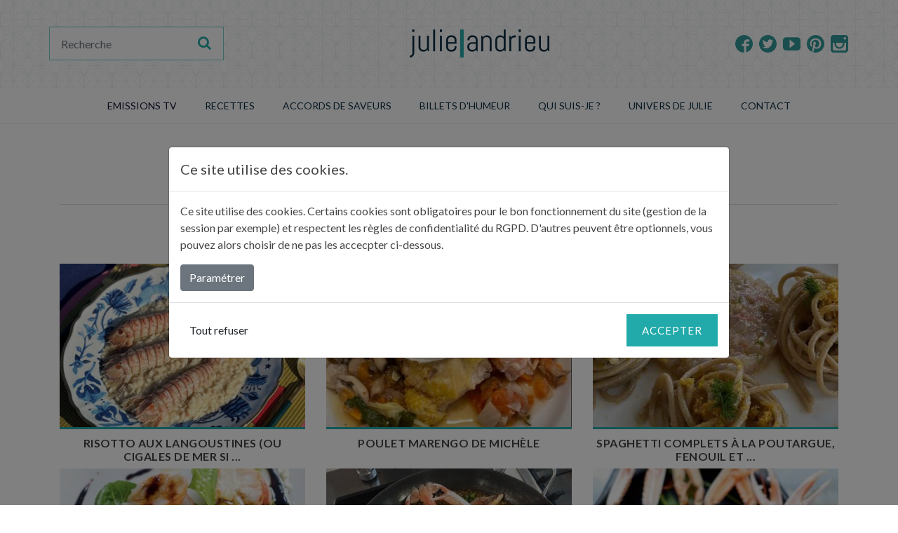

--- FILE ---
content_type: text/html; charset=UTF-8
request_url: https://www.julieandrieu.com/categorie-recette/langoustine
body_size: 5265
content:
<!DOCTYPE html>
<html lang="fr">
    <head>
        <meta charset="utf-8">
        <meta name="viewport" content="width=device-width, initial-scale=1, shrink-to-fit=no">
        <meta content="" name="description">
        <meta name="generator" content="KerFast">
        <meta name="robots" content="index, follow" />

        <!-- Facebook Opengraph integration: https://developers.facebook.com/docs/sharing/opengraph -->
        <meta property="og:title" content="Langoustine | Julie Andrieu">
        <meta property="og:type" content="website">
        <meta property="og:image" content="https://www.julieandrieu.com/Web/img/image-template/slide-1-815x505.jpg">
        <meta property="og:url" content="https://www.julieandrieu.com/categorie-recette/langoustine">
        <meta property="og:site_name" content="Julie Andrieu">
        <meta property="og:description" content="">

        <!-- Twitter Cards integration: https://dev.twitter.com/cards/  -->
        <meta name="twitter:card" content="summary">
        <meta name="twitter:site" content="Julie Andrieu">
        <meta name="twitter:title" content="Langoustine | Julie Andrieu">
        <meta name="twitter:description" content="">
        <meta name="twitter:image" content="https://www.julieandrieu.com/Web/img/image-template/slide-1-815x505.jpg">

        <title>Langoustine | Julie Andrieu</title>

        <!-- Favicon -->
        <link href="/Web/img/icons/favicon.png" rel="icon" type="image/png">

        

        <!-- Bootstrap core CSS -->
        <link rel="stylesheet" href="https://stackpath.bootstrapcdn.com/bootstrap/4.3.1/css/bootstrap.min.css" integrity="sha384-ggOyR0iXCbMQv3Xipma34MD+dH/1fQ784/j6cY/iJTQUOhcWr7x9JvoRxT2MZw1T" crossorigin="anonymous">

        <!-- Google Fonts -->
        <link href="https://fonts.googleapis.com/css?family=Lato:300,300i,400,400i,700,700i|Roboto:300,300i,400,400i,700,700i&amp;display=swap" rel="stylesheet">
        <link href="https://stackpath.bootstrapcdn.com/font-awesome/4.7.0/css/font-awesome.min.css" rel="stylesheet" integrity="sha384-wvfXpqpZZVQGK6TAh5PVlGOfQNHSoD2xbE+QkPxCAFlNEevoEH3Sl0sibVcOQVnN" crossorigin="anonymous">
        <!--multiselect bootsrap-->
        <link rel="stylesheet" href="https://cdn.jsdelivr.net/npm/bootstrap-select@1.13.9/dist/css/bootstrap-select.min.css">

        <!--owl-carousel-2-->
        <link rel='stylesheet' href='https://cdnjs.cloudflare.com/ajax/libs/OwlCarousel2/2.3.4/assets/owl.theme.default.css?ver=5.1.1' type='text/css' media='all'/>
        <link rel='stylesheet'
              href='https://cdnjs.cloudflare.com/ajax/libs/OwlCarousel2/2.3.4/assets/owl.carousel.css?ver=5.1.1'
              type='text/css' media='all'/>

        <!-- Main Stylesheet File -->
        <link href="/Web/css/style.css?v=1.5.1" rel="stylesheet">
                                        
    </head>
    <body class="">
        
                      <!-- Header -->
  <!-- Masthead -->
  <div class="top-header position-relative">
    <div class="top-header-overlay"></div>
    <div class="container">
      <div class="row align-items-center justify-content-between">
        <div class="d-flex order-2 order-sm-1">
          <a class="cd-dropdown-trigger cd-dropdown-trigger-desktop" href="#0">
            <i class="bzhd-burger"></i>
          </a>
          <form class="d-none-mobile" action="/recherche">
            <div class="p-1 bzhd-search">

              <div class="input-group">
                <input type="search" placeholder="Recherche" aria-describedby="button-addon1" aria-label="Recherche"
                       class="form-control border-0" name="s" required value="">
                <div class="input-group-append">
                  <button id="button-addon1" type="submit" class="btn btn-link"><i
                            class="fa fa-search"></i></button>
                </div>
              </div>
            </div>
          </form>
        </div>
        <div class="col col-logo text-center flex-grow-1 d-flex justify-content-center order-3 order-sm-2 d-print-block">
          <div class="logo_container">
            <span class="logo_helper"></span>
            <a href="/">
              <img src="/Web/img/logo.png" alt="Julie Andrieu" id="logo">
            </a>
          </div>
        </div>
        <div class="d-flex text-right justify-content-end order-1 order-sm-3">
          <div class="bzhd-social">
            <a href="https://www.facebook.com/Julie-Andrieu-Profil-officiel-271684199517126/?fref=ts" target="_blank" rel="noopener" class="btn btn-social-icon mr-1">
              <span class="bzhd-facebook"></span>
            </a>
            <a href="https://twitter.com/LCDJf3?lang=fr" target="_blank" rel="noopener" class="btn btn-social-icon mr-1">
              <span class="bzhd-twitter"></span>
            </a>
            <a href="https://www.youtube.com/channel/UC2MZZuIDWw-YHcWejxQaiCg" target="_blank" rel="noopener" class="btn btn-social-icon mr-1">

              <span class="bzhd-youtube-play"></span>
            </a>
            <a href="https://www.pinterest.fr/julieandrieuofficiel/" target="_blank" rel="noopener" class="btn btn-social-icon mr-1">
              <span class="bzhd-pinterest"></span>
            </a>
            <a href="https://www.instagram.com/julieandrieu.officiel/" target="_blank" rel="noopener" class="btn btn-social-icon btn-instagram">
              <span class="bzhd-instagram"></span>
            </a>
          </div>
        </div>
      </div>
    </div>
  </div>
  <!-- #Masthead -->
  <!-- #header -->
            <!-- Menu -->
<header class="menu-top">
    <div class="container">
        <div class="row">
            <div class="cd-dropdown-wrapper">                <!--
                                    <a class="cd-dropdown-trigger" href="#0">Dropdown</a>
                -->
                <nav class="cd-dropdown">
                    <div class="bzhd-mob-header">
                        <a href="/" class="cd-home-bzhd"><span class="fa fa-home"></span>Home</a>
                        <a href="#0" class="cd-close">Close</a>
                    </div>
                    <ul class="cd-dropdown-content">
                        <li class="search-mobile">
                            <form class="cd-search" action="/recherche">
                                <input type="search" aria-label="Rechercher" placeholder="Rechercher..." name="s" required>
                            </form>
                        </li>
                        <li class="has-children">
                            <a class="text-uppercase" style="cursor: default;" onclick="return false;">EMISSIONS TV</a>
                            <ul class="cd-dropdown-icons is-hidden">
                                <li class="go-back"><a href="#0">Menu</a></li>
                                <li>
                                    <a class="cd-dropdown-item d-flex align-items-center" href="//blog.julieandrieu.com/les-voyages-de-julie">
                                        <div class="d-flex align-items-start">
                                            <div class="menu-item-content">
                                                <p class="menu-title">Les Voyages de Julie</p>
                                                <p>Découvertes gastronomiques et culturelles</p>
                                            </div>
                                        </div>
                                    </a>
                                </li>
                                <li>
                                    <a class="cd-dropdown-item d-flex align-items-center" href="//blog.julieandrieu.com/les-potagers-de-julie">
                                        <div class="d-flex align-items-start">
                                            <div class="menu-item-content">
                                                <p class="menu-title">Les Potagers de Julie</p>
                                                <p>De la graine à l'assiette</p>
                                            </div>
                                        </div>
                                    </a>
                                </li>
                                <li>
                                    <a class="cd-dropdown-item d-flex align-items-center" href="//blog.julieandrieu.com/les-carnets-de-julie">
                                        <div class="d-flex align-items-start">
                                            <div class="menu-item-content">
                                                <p class="menu-title">Les Carnets de Julie</p>
                                                <p>La cuisine du terroir</p>
                                            </div>
                                        </div>
                                    </a>
                                </li>
                            </ul> <!-- .cd-dropdown-icons -->
                        </li> <!-- .has-children -->
                        <li class="has-children">
                            <a href="/recettes" class="text-uppercase">Recettes</a>
                            <ul class="cd-dropdown-icons is-hidden fade-out">
                                <li class="go-back"><a href="#0">Menu</a></li>
                                <li>
                                    <a class="cd-dropdown-item d-flex align-items-center" href="/recettes">
                                        <div class="d-flex align-items-start">
                                            <img src="/Web/img/ico-menu/recettes-julie-andrieu.png" alt="Toutes les recettes">
                                            <div class="menu-item-content">
                                                <p class="menu-title">Toutes les recettes</p>
                                            </div>
                                        </div>
                                    </a>
                                </li>
                                <li>
                                    <a class="cd-dropdown-item d-flex align-items-center" href="/recettes/les-recettes-de-julie">
                                        <div class="d-flex align-items-start">
                                            <img src="/Web/img/ico-menu/recettes-julie.png" alt="Recettes de Julie">
                                            <div class="menu-item-content">
                                                <p class="menu-title">Les recettes de Julie</p>
                                                <p>Astuces & gourmandise</p>
                                            </div>
                                        </div>
                                    </a>
                                </li>
                                <li>
                                    <a class="cd-dropdown-item d-flex align-items-center" href="/recettes/les-carnets-de-julie">
                                        <div class="d-flex align-items-start">
                                            <img src="/Web/img/ico-menu/recettes-carnets-julie.png" alt="Recettes Carnets de Julie">
                                            <div class="menu-item-content">
                                                <p class="menu-title">Les recettes des Carnets de Julie</p>
                                                <p>La cuisine du terroir</p>
                                            </div>
                                        </div>
                                    </a>
                                </li>
                                <li>
                                    <a class="cd-dropdown-item d-flex align-items-center" href="/recettes/les-potagers-de-julie">
                                        <div class="d-flex align-items-start">
                                            <img src="/Web/img/ico-menu/recettes-potagers-julie.png" alt="Recettes des Potagers de Julie">
                                            <div class="menu-item-content">
                                                <p class="menu-title">Les recettes des Potagers de Julie</p>
                                                <p>De la graine à l’assiette</p>
                                            </div>
                                        </div>
                                    </a>
                                </li>
                                <li>
                                    <a class="cd-dropdown-item d-flex align-items-center" href="/categorie-recette/pasta-du-mercredi">
                                        <div class="d-flex align-items-start">
                                            <img src="/Web/img/ico-menu/recettes-pastas.png" alt="Pastas du mercredi">
                                            <div class="menu-item-content">
                                                <p class="menu-title"> Pasta du mercredi</p>
                                                <p>Les pâtes, à toutes les sauces</p>
                                            </div>
                                        </div>
                                    </a>
                                </li>
                            </ul> <!-- .cd-secondary-dropdown -->
                        </li> <!-- .has-children -->
                        <li><a href="/accords-de-saveurs" class="text-uppercase">ACCORDS DE SAVEURS</a></li>
                        <li><a href="//blog.julieandrieu.com/billets-dhumeur" class="text-uppercase">BILLETS D'HUMEUR</a></li>
                        <li><a href="/contenu/julie" class="text-uppercase">Qui suis-je ?</a></li>
                        <li class="has-children">
                            <a href="#" class="text-uppercase">UNIVERS DE JULIE</a>
                            <ul class="cd-dropdown-icons is-hidden">
                                <li class="go-back"><a href="#0">Menu</a></li>
                                                                <li>
                                    <a class="cd-dropdown-item d-flex align-items-center" href="https://lestabliersdejulie.com/" target="_blank" rel="noopener">
                                        <div class="d-flex align-items-start">
                                            <img src="/Web/img/ico-menu/tablier.png" alt="Tabliers de Julie">
                                            <div class="menu-item-content">
                                                <p class="menu-title">Tabliers de Julie</p>
                                                <p>Equipez-vous avec les tabliers de Julie !</p>
                                            </div>
                                        </div>
                                    </a>
                                </li>

                                <li>
                                    <a class="cd-dropdown-item d-flex align-items-center" href="/contenu/julie-infuse">
                                        <div class="d-flex align-items-start">
                                            <img src="/Web/img/ico-menu/infusion.png" alt="Julie infuse">
                                            <div class="menu-item-content">
                                                <p class="menu-title">Julie infuse</p>
                                                <p>Découvrez les 6 parfums d’eau composés par Julie</p>
                                            </div>
                                        </div>
                                    </a>
                                </li>

                                <li>
                                    <a class="cd-dropdown-item d-flex align-items-center" href="/livres">
                                        <div class="d-flex align-items-start">
                                            <img src="/Web/img/ico-menu/livre.png" alt="Livres de Julie">
                                            <div class="menu-item-content">
                                                <p class="menu-title">Livres</p>
                                                <p>Un compagnon dans votre cuisine ?</p>
                                            </div>
                                        </div>
                                    </a>
                                </li>
                                
                            </ul> <!-- .cd-dropdown-icons -->
                        </li> <!-- .has-children -->

                         <!-- .has-children -->                        <li><a href="/contact" class="text-uppercase">Contact</a></li>
                    </ul> <!-- .cd-dropdown-content -->
                </nav> <!-- .cd-dropdown -->
            </div> <!-- .cd-dropdown-wrapper -->

        </div>
    </div>
</header>
<!-- #Menu -->
                <main>
            <div class="bzhd-section-space">
        <div class="container">
            <section class="row">
                <div class="col-lg-12">
                    <div class="text-center">
                        <h1 class="section-heading text-uppercase">Langoustine</h1>
                    </div>
                    <div class="bzhd-content-blurb bzhd-text-area">
                        
                    </div>
                </div>
            </section>
            <div class="list" data-url="/recettes/list_category/25" data-page="1" >
    <section class="bzhd-section-space row">
                            <div class="col-12 col-md-4 portfolio-item text-center">
    <div class="wrapper-portfolio m-auto">
        <a class="portfolio-box" href="/recettes/risotto-aux-langoustines-ou-cigales-de-mer-si-vous-etes-a-venise-au-prosecco">
            <img class="img-fluid"
                 src="https://www.julieandrieu.com/media/cache/web_thumbnail_list/uploads/recettes/plat-principal/risotto_canoce_web.jpg"
                 alt="Risotto aux langoustines (ou cigales de mer si vous êtes à Venise !) au prosecco">
            <div class="portfolio-box-caption d-flex align-items-center flex-column justify-content-center">
                <div class="project-category">
                    <span class="ico-recette"></span>
                    <ul class="list-group">
                                                <li class="list-item">Temps de préparation : 1h</li>
                                                                        <li class="list-item">Temps de cuisson : 45 min</li>
                                                                                                <li class="list-item">Nombre de couverts : 2</li>
                                            </ul>
                </div>
            </div>
        </a>
        <div class="project-name">
            <a class="link-unstyled" href="/recettes/risotto-aux-langoustines-ou-cigales-de-mer-si-vous-etes-a-venise-au-prosecco">
                <h3 class="title text-uppercase font-weight-bold">            Risotto aux langoustines (ou cigales de mer si ...
    </h3>
            </a>
        </div>
    </div>

</div>
                            <div class="col-12 col-md-4 portfolio-item text-center">
    <div class="wrapper-portfolio m-auto">
        <a class="portfolio-box" href="/recettes/poulet-marengo-de-michele">
            <img class="img-fluid"
                 src="https://www.julieandrieu.com/media/cache/web_thumbnail_list/uploads/2022/LCDJ/JOSEPHINE/poulet.jpg"
                 alt="Poulet marengo de Michèle">
            <div class="portfolio-box-caption d-flex align-items-center flex-column justify-content-center">
                <div class="project-category">
                    <span class="ico-recette"></span>
                    <ul class="list-group">
                                                <li class="list-item">Temps de préparation : 30 min</li>
                                                                        <li class="list-item">Temps de cuisson : 30 min</li>
                                                                                                <li class="list-item">Nombre de couverts : 6</li>
                                            </ul>
                </div>
            </div>
        </a>
        <div class="project-name">
            <a class="link-unstyled" href="/recettes/poulet-marengo-de-michele">
                <h3 class="title text-uppercase font-weight-bold">            Poulet marengo de Michèle
    </h3>
            </a>
        </div>
    </div>

</div>
                            <div class="col-12 col-md-4 portfolio-item text-center">
    <div class="wrapper-portfolio m-auto">
        <a class="portfolio-box" href="/recettes/spaghetti-complets-a-la-poutargue-fenouil-et-tartare-de-langoustines">
            <img class="img-fluid"
                 src="https://www.julieandrieu.com/media/cache/web_thumbnail_list/uploads/2021/Pasta/spaghettis_complets_poutargue_fenouil_langoustine_web.jpg"
                 alt="Spaghetti complets à la poutargue, fenouil et tartare de langoustines">
            <div class="portfolio-box-caption d-flex align-items-center flex-column justify-content-center">
                <div class="project-category">
                    <span class="ico-recette"></span>
                    <ul class="list-group">
                                                <li class="list-item">Temps de préparation : 15 min</li>
                                                                        <li class="list-item">Temps de cuisson : 30 min</li>
                                                                                                <li class="list-item">Nombre de couverts : 2</li>
                                            </ul>
                </div>
            </div>
        </a>
        <div class="project-name">
            <a class="link-unstyled" href="/recettes/spaghetti-complets-a-la-poutargue-fenouil-et-tartare-de-langoustines">
                <h3 class="title text-uppercase font-weight-bold">            Spaghetti complets à la poutargue, fenouil et ...
    </h3>
            </a>
        </div>
    </div>

</div>
                            <div class="col-12 col-md-4 portfolio-item text-center">
    <div class="wrapper-portfolio m-auto">
        <a class="portfolio-box" href="/recettes/bouchees-langouste-gingembre-caramel">
            <img class="img-fluid"
                 src="https://www.julieandrieu.com/media/cache/web_thumbnail_list/uploads/recettes/entree-et-aperitif-/bouchees-lagoustine-gingembre.jpg"
                 alt="Bouchées de langouste au gingembre et caramel de soja">
            <div class="portfolio-box-caption d-flex align-items-center flex-column justify-content-center">
                <div class="project-category">
                    <span class="ico-recette"></span>
                    <ul class="list-group">
                                                <li class="list-item">Temps de préparation : 15 min</li>
                                                                        <li class="list-item">Temps de cuisson : 10 min</li>
                                                                                                <li class="list-item">Nombre de couverts : 2</li>
                                            </ul>
                </div>
            </div>
        </a>
        <div class="project-name">
            <a class="link-unstyled" href="/recettes/bouchees-langouste-gingembre-caramel">
                <h3 class="title text-uppercase font-weight-bold">            Bouchées de langouste au gingembre et caramel de ...
    </h3>
            </a>
        </div>
    </div>

</div>
                            <div class="col-12 col-md-4 portfolio-item text-center">
    <div class="wrapper-portfolio m-auto">
        <a class="portfolio-box" href="/recettes/paella-aux-langoustines-et-petits-pois-de-julie-">
            <img class="img-fluid"
                 src="https://www.julieandrieu.com/media/cache/web_thumbnail_list/uploads/recettes/plat-principal/paella-aux-langoustines-et-petits-pois-de-julie-.jpg"
                 alt="Paëlla aux langoustines et petits pois de Julie ">
            <div class="portfolio-box-caption d-flex align-items-center flex-column justify-content-center">
                <div class="project-category">
                    <span class="ico-recette"></span>
                    <ul class="list-group">
                                                <li class="list-item">Temps de préparation : 1h</li>
                                                                        <li class="list-item">Temps de cuisson : 1h</li>
                                                                                                <li class="list-item">Nombre de couverts : 4</li>
                                            </ul>
                </div>
            </div>
        </a>
        <div class="project-name">
            <a class="link-unstyled" href="/recettes/paella-aux-langoustines-et-petits-pois-de-julie-">
                <h3 class="title text-uppercase font-weight-bold">            Paëlla aux langoustines et petits pois de Julie 
    </h3>
            </a>
        </div>
    </div>

</div>
                            <div class="col-12 col-md-4 portfolio-item text-center">
    <div class="wrapper-portfolio m-auto">
        <a class="portfolio-box" href="/recettes/langoustines-roties-au-the-fume">
            <img class="img-fluid"
                 src="https://www.julieandrieu.com/media/cache/web_thumbnail_list/uploads/recettes/plat-principal/langoustines-roties-au-the-fume.jpg"
                 alt="Langoustines rôties au thé fumé">
            <div class="portfolio-box-caption d-flex align-items-center flex-column justify-content-center">
                <div class="project-category">
                    <span class="ico-recette"></span>
                    <ul class="list-group">
                                                <li class="list-item">Temps de préparation : 10 min</li>
                                                                        <li class="list-item">Temps de cuisson : 4 min</li>
                                                                                                <li class="list-item">Nombre de couverts : 2</li>
                                            </ul>
                </div>
            </div>
        </a>
        <div class="project-name">
            <a class="link-unstyled" href="/recettes/langoustines-roties-au-the-fume">
                <h3 class="title text-uppercase font-weight-bold">            Langoustines rôties au thé fumé
    </h3>
            </a>
        </div>
    </div>

</div>
                            <div class="col-12 col-md-4 portfolio-item text-center">
    <div class="wrapper-portfolio m-auto">
        <a class="portfolio-box" href="/recettes/la-cotriade-de-line-et-joel-cornouailles">
            <img class="img-fluid"
                 src="https://www.julieandrieu.com/media/cache/web_thumbnail_list/uploads/recettes/plat-principal/la-cotriade-de-line-et-joel-cornouailles.jpg"
                 alt="La cotriade de Line et Joël - Cornouailles">
            <div class="portfolio-box-caption d-flex align-items-center flex-column justify-content-center">
                <div class="project-category">
                    <span class="ico-recette"></span>
                    <ul class="list-group">
                                                <li class="list-item">Temps de préparation : 30 min</li>
                                                                        <li class="list-item">Temps de cuisson : 1h40</li>
                                                                                                <li class="list-item">Nombre de couverts : 6</li>
                                            </ul>
                </div>
            </div>
        </a>
        <div class="project-name">
            <a class="link-unstyled" href="/recettes/la-cotriade-de-line-et-joel-cornouailles">
                <h3 class="title text-uppercase font-weight-bold">            La cotriade de Line et Joël - Cornouailles
    </h3>
            </a>
        </div>
    </div>

</div>
                </section>
            <section class="row">
            <div class="col-12">
                            </div>
        </section>
    </div>

        </div>
    </div>

        </main>
        <!-- Footer -->
<footer class="footer bg-light bzhd-section-space m-print-0 p-print-0">
  <div class="d-none d-print-block">
    <div class="text-center"><a class="link" href="/">www.juliandrieu.com</a> </div>
  </div>
  <div class="container d-print-none">
    <div class="row align-items-center f-row-1">
      <div class="col-12 col-sm-6">
        <div class="logo_container mb-3 mb-sm-0">
          <span class="logo_helper"></span>
          <a href="/">
            <img src="/Web/img/logo.png" alt="Julie Andrieu">
          </a>
        </div>
      </div>
      <div class="d-flex text-right col order-1 order-sm-3">
        <div class="bzhd-social">
          <a class="btn btn-social-icon btn-facebook mr-1"
             href=" https://www.facebook.com/Julie-Andrieu-Profil-officiel-271684199517126/?fref=ts" target="_blank" rel="noopener">
            <span class="bzhd-facebook"></span>
          </a>
          <a class="btn btn-social-icon btn-twitter mr-1"
             href="https://twitter.com/LCDJf3?lang=fr" target="_blank" rel="noopener">
            <span class="bzhd-twitter"></span>
          </a>
          <a class="btn btn-social-icon btn-youtube mr-1"
             href="https://www.youtube.com/channel/UC2MZZuIDWw-YHcWejxQaiCg" target="_blank" rel="noopener">

            <span class="bzhd-youtube-play"></span>
          </a>
          <a class="btn btn-social-icon btn-pinterest mr-1"
             href="https://www.pinterest.fr/julieandrieuofficiel/" target="_blank" rel="noopener">
            <span class="bzhd-pinterest"></span>
          </a>
          <a class="btn btn-social-icon btn-instagram"
             href="https://www.instagram.com/julieandrieu.officiel/" target="_blank" rel="noopener">
            <span class="bzhd-instagram"></span>
          </a>
        </div>
      </div>
    </div>
    <div class="row f-row-2">
      <div class="d-flex col-sm-6 order-2 order-sm-1">
        <div class="bzhd-widget-wrapper">
          <div class="widget-container">
            <ul class="list-group">
              <li class="list-item text-uppercase"><a class="link" href="/contenu/espace-pro">Espace professionnel</a></li>
              <li class="list-item text-uppercase"><a class="link" href="//blog.julieandrieu.com/revue-de-presse">Revue de presse</a></li>
              <li class="list-item text-uppercase"><a class="link" href="/plan-de-site">Plan du site</a></li>
              <li class="list-item text-uppercase"><a class="link" href="/contenu/mentions-legales">Mentions légales</a></li>
              <li class="list-item"><a class="link" href="https://www.kerfast.com" target="_blank" rel="noopener" >Site réalisé avec KerFast</a></li>
              <li class="list-item"> par <a class="link" href="https://netsulting.fr" target="_blank" rel="noopener" >Netsulting (Marketing digital et design)</a></li>
              <li class="list-item"> et <a class="link" href="https://www.breizhdigital.bzh" target="_blank" rel="noopener" >Breizh Digital (Editeur de KerFast)</a>, 2 agences du réseau WSI</li>
            </ul>
          </div>
        </div>
      </div>
      <div class="d-flex col-sm-6 order-1 order-sm-2">
        <div class="bzhd-widget-wrapper">
          <div class="widget-title text-uppercase font-weight-bold">Lettre d'information</div>
          <div class="widget-container">
            <p>Pour recevoir les dernières informations sur mon actualité, mes activités, n’hésitez pas à vous abonner à ma Newsletter.</p>
                        <form name="newsletter" method="post" action="/newsletter_ajax" id="newsletter" class="bzhd-newsletters p-1 form-ajax">    <div class="input-group">
        <input type="email" id="newsletter_mail" name="newsletter[mail]" required="required" placeholder="SAISISSEZ VOTRE ADRESSE EMAIL" class="border-0 form-control" />
        <div class="input-group-append">
                <button type="submit" id="newsletter_submit" name="newsletter[submit]" class="btn btn-link"><i class="fa fa-envelope-o font-weight-bold"></i></button>

        </div>
    </div>
<input type="hidden" id="newsletter__token" name="newsletter[_token]" value="EClIHOSc9j4x5OU6Ji2qbCO0P3tnhXlH26TkPRjMmyI" /></form>
          </div>
        </div>
      </div>
    </div>
  </div>
  </div>
</footer>

<div id="cookie-modal" class="modal fade" tabindex="-1" data-backdrop="static" role="dialog" data-domain="julieandrieu.com" data-header-url="https://www.julieandrieu.com/header_external_cookie" data-body-url="https://www.julieandrieu.com/body_external_cookie">
    <div class="modal-dialog modal-lg modal-dialog-centered" role="document">
        <div class="modal-content">
            <div class="modal-header">
                <p class="h5 modal-title">Ce site utilise des cookies.</p>
            </div>
            <div class="modal-body">
                <p>
                    Ce site utilise des cookies. Certains cookies sont obligatoires pour le bon fonctionnement du site (gestion de la session par exemple) et respectent les règles de confidentialité du RGPD. D'autres peuvent être optionnels, vous pouvez alors choisir de ne pas les accecpter ci-dessous.
                </p>
                <button class="btn btn-secondary" type="button" data-toggle="collapse" data-target="#collapseCookie" aria-expanded="false" aria-controls="collapseCookie">
                    Paramétrer
                </button>
                <div class="collapse" id="collapseCookie">
                    <div class="card card-body">
                        <div class="container">
                            <form id="cookie-form">
                            <div class="row">
                                <p class="sub-title">Paramétrage</p>
                            </div>
                            <div class="row">
                                <div class="col font-weight-bold border">Cookies obligatoires : </div>
                                <div class="col border">Ces cookies sont obligatoires pour le fonctionnement du site, vous ne pouvez donc pas les désactiver. Pour nous souvenir de votre choix sur cet écran, nous stockons des cookies afin de ne pas vous reposer cette question.</div>
                                <div class="col border">                                    <div class="custom-control custom-switch">
                                        <input type="checkbox" class="custom-control-input" name="mandatory" value="1" id="customSwitches" checked disabled>
                                        <label class="custom-control-label" for="customSwitches">Obligatoires</label>
                                    </div>
                                </div>
                            </div>
                                                            <div class="row">
                                    <div class="col font-weight-bold border">Mesure d&#039;audience : </div>
                                    <div class="col border">Ces cookies sont utilisés pour faire des statistiques et mieux adapter notre site à l&#039;usage qui en ait fait.</div>
                                    <div class="col border">                                        <div class="custom-control custom-switch">
                                            <input type="checkbox" class="custom-control-input" name="authorized[]" value="1" id="customSwitches1" checked>
                                            <label class="custom-control-label" for="customSwitches1">Activez/Désactivez</label>
                                        </div>
                                    </div>
                                </div>
                                                        </form>
                        </div>

                    </div>
                </div>
            </div>
            <div class="modal-footer justify-content-between">
                <button id="cookie-refuse-all" class="btn">Tout refuser</button>
                <button type="button" id="cookie-accept" class="btn btn-primary">Accepter</button>
            </div>
        </div>
    </div>
</div>

        <!-- Bootstrap core JavaScript -->
        <script src="https://ajax.googleapis.com/ajax/libs/jquery/3.4.1/jquery.min.js" crossorigin="anonymous"></script>
        <script src="https://cdnjs.cloudflare.com/ajax/libs/popper.js/1.14.7/umd/popper.min.js" integrity="sha384-UO2eT0CpHqdSJQ6hJty5KVphtPhzWj9WO1clHTMGa3JDZwrnQq4sF86dIHNDz0W1" crossorigin="anonymous"></script>
        <script src="https://stackpath.bootstrapcdn.com/bootstrap/4.3.1/js/bootstrap.min.js" integrity="sha384-JjSmVgyd0p3pXB1rRibZUAYoIIy6OrQ6VrjIEaFf/nJGzIxFDsf4x0xIM+B07jRM" crossorigin="anonymous"></script>
        <!-- multiselect bootsrap -->
        <script src="https://cdn.jsdelivr.net/npm/bootstrap-select@1.13.9/dist/js/bootstrap-select.min.js"></script>


        <!--owl-carousel-2-->
        <script type="text/javascript"
                src="https://cdnjs.cloudflare.com/ajax/libs/OwlCarousel2/2.3.4/owl.carousel.min.js?ver=1.1"></script>

        <!-- js menu-->
        <script type="text/javascript" src="/Web/js/menu/modernizr.js"></script>
        <script type="text/javascript" src="/Web/js/menu/jquery.menu-aim.js"></script>
        <script type="text/javascript" src="/Web/js/menu/main.js?v=1.1"></script>
        <script type="text/javascript" src="/Web/js/js.cookie-2.2.1.min.js"></script>
        <script type="text/javascript" src="/Web/js/cookieRGPD.js?v=1.1"></script>


        <!--js breizh digital-->
        <script type="text/javascript" src="/Web/js/bzhd.js?v=1.3.1"></script>
            <script type="text/javascript" src="/Web/js/list.js?v=1.1"></script>
    </body>

</html>


--- FILE ---
content_type: image/svg+xml
request_url: https://www.julieandrieu.com/Web/img/icons/twitter.svg
body_size: 1042
content:
<?xml version="1.0" encoding="utf-8"?>
<!-- Generator: Adobe Illustrator 17.0.0, SVG Export Plug-In . SVG Version: 6.00 Build 0)  -->
<!DOCTYPE svg PUBLIC "-//W3C//DTD SVG 1.1//EN" "http://www.w3.org/Graphics/SVG/1.1/DTD/svg11.dtd">
<svg version="1.1" id="Calque_1" xmlns="http://www.w3.org/2000/svg" xmlns:xlink="http://www.w3.org/1999/xlink" x="0px" y="0px"
	 width="64px" height="64px" viewBox="0 0 64 64" enable-background="new 0 0 64 64" xml:space="preserve">
<path fill="#339999" d="M32,0C14.327,0,0,14.327,0,32s14.327,32,32,32s32-14.327,32-32S49.673,0,32,0z M47.905,23.843
	c0.016,0.352,0.024,0.706,0.024,1.062c0,10.844-8.254,23.349-23.349,23.349c-4.634,0-8.948-1.359-12.58-3.687
	c0.642,0.076,1.295,0.115,1.958,0.115c3.845,0,7.383-1.312,10.192-3.513c-3.591-0.066-6.622-2.439-7.666-5.699
	c0.501,0.096,1.015,0.148,1.544,0.148c0.748,0,1.474-0.101,2.162-0.288c-3.754-0.754-6.583-4.071-6.583-8.047
	c0-0.035,0-0.069,0.001-0.103c1.106,0.615,2.372,0.984,3.717,1.026c-2.202-1.472-3.651-3.983-3.651-6.831
	c0-1.504,0.405-2.914,1.111-4.126c4.048,4.965,10.094,8.232,16.915,8.574c-0.14-0.601-0.212-1.227-0.212-1.87
	c0-4.532,3.675-8.206,8.206-8.206c2.36,0,4.493,0.997,5.99,2.591c1.869-0.368,3.626-1.051,5.211-1.991
	c-0.613,1.916-1.914,3.525-3.608,4.54c1.66-0.198,3.242-0.639,4.713-1.292C50.9,21.24,49.509,22.686,47.905,23.843z"/>
</svg>


--- FILE ---
content_type: application/javascript
request_url: https://www.julieandrieu.com/Web/js/cookieRGPD.js?v=1.1
body_size: 420
content:
jQuery(document).ready(function ($) {
    let cookie_params = 'authorized_cookies';
    let cookie_visualized = 'visualized_cookies';
    let authorizedCookies = Cookies.get(cookie_params);
    let visualizedCookies = Cookies.get(cookie_visualized);
    if(typeof authorizedCookies === 'undefined'){
        $('#cookie-modal').modal('toggle');
    }else{
        authorizedCookies = JSON.parse(authorizedCookies);
        $('#cookie-modal #cookie-form [name="authorized[]"]').each(function () {
            if(!visualizedCookies.includes(parseInt($(this).val()))) {
                $('#cookie-modal').modal('toggle');
            }
            if(visualizedCookies.includes(parseInt($(this).val())) && !authorizedCookies.includes(parseInt($(this).val()))){
                $(this).removeAttr('checked');
                $(this).removeProp('checked');
            }
        });
        $('body').addClass('cookie-loaded');
    }
    $('#cookie-modal #cookie-refuse-all').on('click',function (e) {
        $('#cookie-modal #cookie-form [name="authorized[]"]').each(function () {
            $(this).removeAttr('checked');
        });
        $('#cookie-modal #cookie-accept').trigger('click');
    });
    $('#cookie-modal #cookie-accept').on('click',function (e) {
        e.preventDefault();
        let cookieModal = $('#cookie-modal');
        let formData = $('#cookie-modal #cookie-form').serializeArray();
        let idAuthorized = [];
        let idVisualized = [];
        formData.forEach(function (item) {
            if(item.name === 'authorized[]'){
                idAuthorized.push(parseInt(item.value));
            }
        });
        $('#cookie-modal #cookie-form [name="authorized[]"]').each(function () {
            idVisualized.push(parseInt($(this).val()));
        });
        Cookies.set(cookie_params,JSON.stringify(idAuthorized),{'domain':cookieModal.data('domain'),'path':'/','expires': 365 });
        Cookies.set(cookie_visualized,JSON.stringify(idVisualized),{'domain':cookieModal.data('domain'),'path':'/','expires': 365 });
        cookieModal.modal('toggle');
        if($('body').hasClass('cookie-loaded')){
            idAuthorized = $(idAuthorized).not(authorizedCookies).get();
            idAuthorized.push(0);
        }
        let ajaxData = {};
        ajaxData[cookie_params] = idAuthorized;
        $.ajax(
            cookieModal.data('header-url'),
            {
                'method':'POST',
                'data': ajaxData,
                'success': function (data) {
                    $('head').append(data);
                }
            }
        );
        $.ajax(
            cookieModal.data('body-url'),
            {
                'method':'POST',
                'data': ajaxData,
                'success': function (data) {
                    $('body').prepend(data);
                }
            }
        );
    });


}(jQuery));